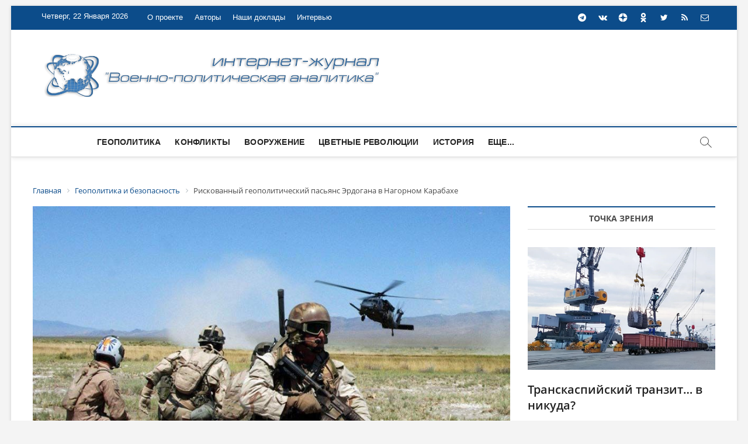

--- FILE ---
content_type: text/html; charset=UTF-8
request_url: https://vpoanalytics.com/geopolitika-i-bezopasnost/riskovannyj-geopoliticheskij-pasyans-erdogana-v-nagornom-karabahe/
body_size: 22700
content:
<!DOCTYPE html>
<html>
<head>
<link rel="apple-touch-icon" sizes="180x180" href="/apple-touch-icon.png">
<link rel="icon" type="image/png" sizes="32x32" href="/favicon-32x32.png">
<link rel="icon" type="image/png" sizes="16x16" href="/favicon-16x16.png">
<link rel="manifest" href="/site.webmanifest">
<meta name="msapplication-TileColor" content="#da532c">
<meta name="theme-color" content="#ffffff">
<!-- Yandex.Metrika counter -->
<!-- Yandex.Metrika counter -->
<script type="text/javascript" >
   (function(m,e,t,r,i,k,a){m[i]=m[i]||function(){(m[i].a=m[i].a||[]).push(arguments)};
   m[i].l=1*new Date();
   for (var j = 0; j < document.scripts.length; j++) {if (document.scripts[j].src === r) { return; }}
   k=e.createElement(t),a=e.getElementsByTagName(t)[0],k.async=1,k.src=r,a.parentNode.insertBefore(k,a)})
   (window, document, "script", "https://mc.yandex.ru/metrika/tag.js", "ym");

   ym(95808023, "init", {
        clickmap:true,
        trackLinks:true,
        accurateTrackBounce:true,
        webvisor:true
   });
</script>
<noscript><div><img src="https://mc.yandex.ru/watch/95808023" style="position:absolute; left:-9999px;" alt="" /></div></noscript>
<!-- /Yandex.Metrika counter -->
<meta http-equiv="X-UA-Compatible" content="IE=edge" />
<meta http-equiv="Content-Type" content="text/html; charset=UTF-8" />
<meta name="robots" content="index, follow" />
<meta name="keywords" content="военная аналитика,военное обозрение,безопасность,конфликты,политика,геополитика,оружие,информационная война,информационное противоборство,цветные революции,история,новости,комментарии,россия,сша,нато,сирия,ближний восток,одкб,ес,еаэс,южный кавказ" />
<meta name="description" content="Актуальная аналитика по вопросам международных отношений, геополитики и безопасности" />
<link href="/bitrix/css/main/bootstrap.css?1701269282141508" type="text/css"  rel="stylesheet" />
<link href="/bitrix/js/ui/design-tokens/dist/ui.design-tokens.css?176556111726358" type="text/css"  rel="stylesheet" />
<link href="/bitrix/js/ui/fonts/opensans/ui.font.opensans.css?17012692772555" type="text/css"  rel="stylesheet" />
<link href="/bitrix/js/main/popup/dist/main.popup.bundle.css?176556127831694" type="text/css"  rel="stylesheet" />
<link href="/bitrix/templates/euroliga/components/bitrix/catalog/template1/style.css?17012692811122" type="text/css"  rel="stylesheet" />
<link href="/bitrix/templates/euroliga/components/bitrix/catalog.element/.default/style.css?170126928124814" type="text/css"  rel="stylesheet" />
<link href="/bitrix/templates/euroliga/components/bitrix/search.suggest.input/template1/style.css?1701269281501" type="text/css"  data-template-style="true"  rel="stylesheet" />
<link href="/bitrix/components/bitrix/breadcrumb/templates/.default/style.css?1701269282585" type="text/css"  data-template-style="true"  rel="stylesheet" />
<link href="/bitrix/templates/euroliga/components/bitrix/news.list/box-primery/style.css?1701269281150" type="text/css"  data-template-style="true"  rel="stylesheet" />
<link href="/bitrix/templates/euroliga/components/bitrix/news.list/tags/style.css?1701535768150" type="text/css"  data-template-style="true"  rel="stylesheet" />
<link href="/bitrix/templates/euroliga/components/bitrix/news.list/footer-news-block/style.css?1701269281371" type="text/css"  data-template-style="true"  rel="stylesheet" />
<link href="/bitrix/templates/euroliga/components/bitrix/menu/template1/style.css?1701536971499" type="text/css"  data-template-style="true"  rel="stylesheet" />
<link href="/bitrix/templates/euroliga/styles.css?17012692811093" type="text/css"  data-template-style="true"  rel="stylesheet" />
<link href="/bitrix/templates/euroliga/template_styles.css?1701757268107412" type="text/css"  data-template-style="true"  rel="stylesheet" />
<link href="/bitrix/templates/euroliga/css/responsive.css?170126928119066" type="text/css"  data-template-style="true"  rel="stylesheet" />
<link href="/bitrix/templates/euroliga/css/font-awesome.min.css?170126928131000" type="text/css"  data-template-style="true"  rel="stylesheet" />
<script>if(!window.BX)window.BX={};if(!window.BX.message)window.BX.message=function(mess){if(typeof mess==='object'){for(let i in mess) {BX.message[i]=mess[i];} return true;}};</script>
<script>(window.BX||top.BX).message({"JS_CORE_LOADING":"Загрузка...","JS_CORE_NO_DATA":"- Нет данных -","JS_CORE_WINDOW_CLOSE":"Закрыть","JS_CORE_WINDOW_EXPAND":"Развернуть","JS_CORE_WINDOW_NARROW":"Свернуть в окно","JS_CORE_WINDOW_SAVE":"Сохранить","JS_CORE_WINDOW_CANCEL":"Отменить","JS_CORE_WINDOW_CONTINUE":"Продолжить","JS_CORE_H":"ч","JS_CORE_M":"м","JS_CORE_S":"с","JSADM_AI_HIDE_EXTRA":"Скрыть лишние","JSADM_AI_ALL_NOTIF":"Показать все","JSADM_AUTH_REQ":"Требуется авторизация!","JS_CORE_WINDOW_AUTH":"Войти","JS_CORE_IMAGE_FULL":"Полный размер"});</script>

<script src="/bitrix/js/main/core/core.js?1765561376511455"></script>

<script>BX.Runtime.registerExtension({"name":"main.core","namespace":"BX","loaded":true});</script>
<script>BX.setJSList(["\/bitrix\/js\/main\/core\/core_ajax.js","\/bitrix\/js\/main\/core\/core_promise.js","\/bitrix\/js\/main\/polyfill\/promise\/js\/promise.js","\/bitrix\/js\/main\/loadext\/loadext.js","\/bitrix\/js\/main\/loadext\/extension.js","\/bitrix\/js\/main\/polyfill\/promise\/js\/promise.js","\/bitrix\/js\/main\/polyfill\/find\/js\/find.js","\/bitrix\/js\/main\/polyfill\/includes\/js\/includes.js","\/bitrix\/js\/main\/polyfill\/matches\/js\/matches.js","\/bitrix\/js\/ui\/polyfill\/closest\/js\/closest.js","\/bitrix\/js\/main\/polyfill\/fill\/main.polyfill.fill.js","\/bitrix\/js\/main\/polyfill\/find\/js\/find.js","\/bitrix\/js\/main\/polyfill\/matches\/js\/matches.js","\/bitrix\/js\/main\/polyfill\/core\/dist\/polyfill.bundle.js","\/bitrix\/js\/main\/core\/core.js","\/bitrix\/js\/main\/polyfill\/intersectionobserver\/js\/intersectionobserver.js","\/bitrix\/js\/main\/lazyload\/dist\/lazyload.bundle.js","\/bitrix\/js\/main\/polyfill\/core\/dist\/polyfill.bundle.js","\/bitrix\/js\/main\/parambag\/dist\/parambag.bundle.js"]);
</script>
<script>BX.Runtime.registerExtension({"name":"ui.design-tokens","namespace":"window","loaded":true});</script>
<script>BX.Runtime.registerExtension({"name":"ui.fonts.opensans","namespace":"window","loaded":true});</script>
<script>BX.Runtime.registerExtension({"name":"main.popup","namespace":"BX.Main","loaded":true});</script>
<script>BX.Runtime.registerExtension({"name":"popup","namespace":"window","loaded":true});</script>
<script>(window.BX||top.BX).message({"LANGUAGE_ID":"ru","FORMAT_DATE":"DD.MM.YYYY","FORMAT_DATETIME":"DD.MM.YYYY HH:MI:SS","COOKIE_PREFIX":"BITRIX_SM","SERVER_TZ_OFFSET":"10800","UTF_MODE":"Y","SITE_ID":"s1","SITE_DIR":"\/","USER_ID":"","SERVER_TIME":1769081170,"USER_TZ_OFFSET":0,"USER_TZ_AUTO":"Y","bitrix_sessid":"d62a1fd9977cf38af449a4efdbf74dfa"});</script>


<script src="/bitrix/js/main/popup/dist/main.popup.bundle.js?1765561399119952"></script>
<script>BX.setJSList(["\/bitrix\/templates\/euroliga\/components\/bitrix\/catalog.element\/.default\/script.js","\/bitrix\/templates\/euroliga\/components\/bitrix\/search.suggest.input\/template1\/script.js","\/bitrix\/templates\/euroliga\/js\/jquery.min.js","\/bitrix\/templates\/euroliga\/js\/jquery-migrate.min.js","\/bitrix\/templates\/euroliga\/js\/magbook-main.js","\/bitrix\/templates\/euroliga\/js\/jquery.sticky.min.js","\/bitrix\/templates\/euroliga\/js\/navigation.js","\/bitrix\/templates\/euroliga\/js\/jquery.flexslider-min.js","\/bitrix\/templates\/euroliga\/flexmenu\/flexmenu.js","\/bitrix\/templates\/euroliga\/flexmenu\/modernizr.custom.js","\/bitrix\/templates\/euroliga\/js\/flexslider-setting.js","\/bitrix\/templates\/euroliga\/js\/skip-link-focus-fix.js"]);</script>


<script  src="/bitrix/cache/js/s1/euroliga/template_09751b28721ec919a2c6eb8da84bce55/template_09751b28721ec919a2c6eb8da84bce55_v1.js?1765561437160589"></script>
<script  src="/bitrix/cache/js/s1/euroliga/page_aece0c9fab862f904b05abca264dcf39/page_aece0c9fab862f904b05abca264dcf39_v1.js?176556143787679"></script>

<title>Рискованный геополитический пасьянс Эрдогана в Нагорном Карабахе</title>
<link rel="alternate" type="application/rss+xml" title="Новости" href="/rss/" />
<meta name="viewport" content="width=device-width" />
</head>
<body class="home page-template page-template-page-templates page-template-magbook-template page-template-page-templatesmagbook-template-php page page-id-22 wp-custom-logo wp-embed-responsive theme-magbook woocommerce-js boxed-layout magbook-corporate n-sld sld-plus">
	<div id="page" class="site">
    <header id="masthead" class="site-header" role="banner">
	 <div class="header-wrap">
<!-- Top Header============================================= -->
		<div class="top-header">
                    <div class="top-bar">
			<div class="wrap">
			    <div class="top-bar-date">
 Четверг, 22 Января 2026			    </div>
 			    <aside id="custom_html-2" class="widget_text widget widget_contact">
                                <div class="textwidget custom-html-widget">
                                    <ul>
		                                <li>
                                         </li>
                                    </ul>
                                </div>
                            </aside>							
                            <nav class="top-bar-menu" role="navigation" aria-label="Topbar Menu">
			        <button class="top-menu-toggle" type="button">			
				    <i class="fa fa-bars"></i>    
				</button>
 
<ul class="top-menu">

			<li><a href="/o-proekte/">О проекте</a></li>
		
			<li><a href="/avtory/">Авторы</a></li>
		
			<li><a href="/reports/">Наши доклады</a></li>
		
			<li><a href="/interview/">Интервью</a></li>
		

</ul>
   			    </nav> <!-- end .top-bar-menu -->
			    <div class="header-social-block">	
                                <div class="social-links clearfix">
 <style>
.social-links li a svg {
    fill: #ffffff;
}
.social-links li a:hover svg {
    fill: #007BB6;
}
</style>
<ul>
   <li><a href="https://t.me/vpoanalytics" target="_blank"><i class="fa fa-telegram" aria-hidden="true"></i></a></li>
   <li><a href="https://vk.com/vpoanalytics" target="_blank"><i class="fa fa-vk" aria-hidden="true"></i></a></li>
	<li><a href="https://dzen.ru/vpoanalytics" target="_blank" style="padding-top:3px;"><svg xmlns="http://www.w3.org/2000/svg" x="0px" y="0px" width="16" height="16" viewBox="0 0 50 50">
<path d="M46.894 23.986c.004 0 .007 0 .011 0 .279 0 .545-.117.734-.322.192-.208.287-.487.262-.769C46.897 11.852 38.154 3.106 27.11 2.1c-.28-.022-.562.069-.77.262-.208.192-.324.463-.321.746C26.193 17.784 28.129 23.781 46.894 23.986zM46.894 26.014c-18.765.205-20.7 6.202-20.874 20.878-.003.283.113.554.321.746.186.171.429.266.679.266.03 0 .061-.001.091-.004 11.044-1.006 19.787-9.751 20.79-20.795.025-.282-.069-.561-.262-.769C47.446 26.128 47.177 26.025 46.894 26.014zM22.823 2.105C11.814 3.14 3.099 11.884 2.1 22.897c-.025.282.069.561.262.769.189.205.456.321.734.321.004 0 .008 0 .012 0 18.703-.215 20.634-6.209 20.81-20.875.003-.283-.114-.555-.322-.747C23.386 2.173 23.105 2.079 22.823 2.105zM3.107 26.013c-.311-.035-.555.113-.746.321-.192.208-.287.487-.262.769.999 11.013 9.715 19.757 20.724 20.792.031.003.063.004.094.004.25 0 .492-.094.678-.265.208-.192.325-.464.322-.747C23.741 32.222 21.811 26.228 3.107 26.013z"></path>
</svg></a></li>
   <li><a href="https://ok.ru/group/62421404876920?st._aid=ExternalGroupWidget_OpenGroup" target="_blank" style="padding-top:3px;"><svg width="16px" height="16px" viewBox="-5 0 24 24" xmlns="http://www.w3.org/2000/svg"><path d="m9.456 17.441c1.363-.316 2.566-.83 3.647-1.518l-.047.028c.498-.329.822-.887.822-1.52 0-1.003-.813-1.816-1.816-1.816-.348 0-.673.098-.949.267l.008-.005c-1.184.751-2.625 1.196-4.17 1.196s-2.987-.446-4.202-1.215l.032.019c-.274-.175-.608-.279-.967-.279-.642 0-1.206.334-1.529.837l-.004.007s0 0 0 .005c-.175.274-.279.608-.279.967 0 .643.335 1.207.839 1.529l.007.004c1.034.661 2.237 1.174 3.522 1.473l.078.015-3.469 3.465c-.332.327-.538.781-.538 1.284 0 .489.195.932.51 1.256l.03.03c.326.327.777.529 1.275.529s.949-.202 1.275-.529l3.421-3.404 3.4 3.406c.328.328.782.532 1.283.532 1.002 0 1.814-.812 1.814-1.814 0-.501-.203-.954-.531-1.283l-3.461-3.466zm-2.505-5.052c3.418-.003 6.188-2.775 6.188-6.194 0-3.421-2.773-6.194-6.194-6.194s-6.194 2.773-6.194 6.194v.006c.007 3.419 2.78 6.188 6.2 6.188zm0-8.758c1.417 0 2.565 1.148 2.565 2.565s-1.148 2.565-2.565 2.565c-1.415 0-2.563-1.146-2.565-2.561 0-.001 0-.001 0-.002 0-1.417 1.148-2.566 2.565-2.567z"/></svg></i></a></li>
   <li><a href="https://twitter.com/Vpoanalytics" target="_blank"><i class="fa fa-twitter" aria-hidden="true"></i></a></li>
   <li><a href="/rss/" target="_blank"><i class="fa fa-rss" aria-hidden="true"></i></a></li>
<li><a href="mailto:info@vpoanalytics.com"><i class="fa fa-envelope-o"></i></a></li>
</ul>	
                                </div><!-- end .social-links -->
                            </div><!-- end .header-social-block -->
                        </div> <!-- end .wrap -->
                    </div> <!-- end .top-bar -->
				
<!-- Main Header============================================= -->
		    <div class="logo-bar"> 
                        <div class="wrap"> 
                            <div id="site-branding">

<p style="text-align: center;">
 <a href="https://vpoanalytics.com/" title="Главная - &quot;Военно-политическая аналитика&quot;"><img width="600" alt="4_Blue_logo_on_transparent_1024_1.png" src="/upload/medialibrary/33a/ytigfmddsqchxnvur96jdbe923zoegg3.png" height="85" title="Главная - Военно-политическая аналитика" align="middle"></a><br>
</p>

                            </div>				
                            <div class="advertisement-box">
                                <div class="advertisement-wrap" id="media_image-5">
                                 </div>				
                            </div> <!-- end .advertisement-box -->
                        </div><!-- end .wrap -->
                    </div><!-- end .logo-bar -->

		    <div id="sticky-header-sticky-wrapper" class="sticky-wrapper" style="height: 53px;">
                        <div id="sticky-header" class="clearfix">
			    <div class="wrap">
			        <div class="main-header clearfix">
                                    <!-- Main Nav ============================================= -->
				    <div id="site-branding">
 <p style="text-align: center;">
 <a href="https://vpoanalytics.com/" title="Главная - &quot;Военно-политическая аналитика&quot;"><img width="600" alt="4_Blue_logo_on_transparent_1024_1.png" src="/upload/medialibrary/33a/ytigfmddsqchxnvur96jdbe923zoegg3.png" height="85" title="Главная - Военно-политическая аналитика" align="middle"></a><br>
</p>                    </div> <!-- end #site-branding -->

						<nav id="site-navigation" style="width:80%;" class="main-navigation clearfix nav" role="navigation" aria-label="Main Menu">
                                        <button class="menu-toggle" type="button" aria-controls="primary-menu" aria-expanded="false">
                                            <span class="line-bar"></span>
                                        </button><!-- end .menu-toggle -->
						

  <ul class='navmenu'>

<li><a href="/geopolitika-i-bezopasnost/">Геополитика</a></li>
	

<li><a href="/konflikty/">Конфликты</a></li>
	

<li><a href="/vooruzhenie-i-tekhnika/">Вооружение</a></li>
	

<li><a href="/tsvetnye-revolyutsii/">Цветные революции</a></li>
	

<li><a href="/istoriya/">История</a></li>
	

<li><a href="/informatsionnoe-protivoborstvo/">Информационное противоборство</a></li>
	

<li><a href="/point-of-view/">Точка зрения</a></li>
	

<li><a href="/sobytiya-i-kommentarii/">События и комментарии</a></li>
	

<li><a href="/reports/">Наши доклады</a></li>
	

<li><a href="/interview/">Интервью</a></li>
	
  </ul>


<div style="clear:both;"></div>

<script type="text/javascript">
jQuery(document).ready(function($){
    $('ul.navmenu').flexMenu({
        showOnHover: false,
        linkText: "Еще...",
        linkTitle: "Показать еще",
        linkTextAll: "Меню",
        linkTitleAll: "Развернуть меню",
        popupClass: 'more_dropdown'
    });
});
</script>                                   </nav> <!-- end #site-navigation -->
                                    <button id="search-toggle" type="button" class="header-search"></button>
				    				<div id="search-box" class="clearfix">
<form class="search-form" action="/search/index.php">
		<label class="screen-reader-text">Искать …</label>
				<script>
	BX.ready(function(){
		var input = BX("qplSKIW");
		if (input)
			new JsSuggest(input, 'pe:10,md5:,site:s1');
	});
</script>
<IFRAME style="width:0px; height:0px; border: 0px;" src="javascript:''" name="qplSKIW_div_frame" 
	id="qplSKIW_div_frame"></IFRAME>
<input 	size="15"	name="q"
	id="qplSKIW"
	value=""
	class="search-field"
	type="text"
	autocomplete="off"
	placeholder="Искать …"
/>				
		<button type="submit" name="s" class="search-submit"><i class="fa fa-search"></i></button>
</form>
                                    </div>  <!-- end #search-box -->

				</div><!-- end .main-header -->
			    </div> <!-- end .wrap -->
			</div>
                    </div><!-- end #sticky-header -->
		</div><!-- end .top-header -->

	</header> <!-- end #masthead -->
	<div id="site-content-contain" class="site-content-contain">
		<div id="content" class="site-content">
			<div class="wrap">
<link href="/bitrix/css/main/font-awesome.css?170126928228777" type="text/css" rel="stylesheet" />
<div class="bx-breadcrumb" itemscope itemtype="http://schema.org/BreadcrumbList">
			<div class="bx-breadcrumb-item" id="bx_breadcrumb_0" itemprop="itemListElement" itemscope itemtype="http://schema.org/ListItem">
				
				<a href="/" title="Главная" itemprop="item">
					<span itemprop="name">Главная</span>
				</a>
				<meta itemprop="position" content="1" />
			</div>
			<div class="bx-breadcrumb-item" id="bx_breadcrumb_1" itemprop="itemListElement" itemscope itemtype="http://schema.org/ListItem">
				<i class="fa fa-angle-right"></i>
				<a href="/geopolitika-i-bezopasnost/" title="Геополитика и безопасность" itemprop="item">
					<span itemprop="name">Геополитика и безопасность</span>
				</a>
				<meta itemprop="position" content="2" />
			</div>
			<div class="bx-breadcrumb-item">
				<i class="fa fa-angle-right"></i>
				<span>Рискованный геополитический пасьянс Эрдогана в Нагорном Карабахе</span>
			</div><div style="clear:both"></div></div>				<div id="primary" class="content-area">
					<main id="main" class="site-main" role="main"><div class='row'>
	<div class='col-xs-12'>
		<article id="" class="post type-post status-publish format-standard has-post-thumbnail hentry category-slider">
	<div class="post-image-content">
		<figure class="post-featured-image">
			<img width="1200" height="910" src="/upload/iblock/201/2mvjkhddes1wfh1oj45w3q5l5oruuo94.jpg" class="attachment-post-thumbnail size-post-thumbnail wp-post-image" alt="" loading="lazy" srcset="/upload/iblock/201/2mvjkhddes1wfh1oj45w3q5l5oruuo94.jpg" sizes="(max-width: 1200px) 100vw, 1200px" />						
		</figure>
	</div><!-- end.post-image-content -->
	<header class="entry-header">
		<div class="entry-meta">
				<span class="cats-links">
										<a class="cl-4" href="/geopolitika-i-bezopasnost/">Геополитика </a>
					
		</div>

		<h1 class="entry-title">Рискованный геополитический пасьянс Эрдогана в Нагорном Карабахе</h1> <!-- end.entry-title -->						
		<div class="entry-meta">
			<span class="posted-on">
					<i class="fa fa-calendar-o"></i> 06.10.2020			</span>
		</div> <!-- end .entry-meta -->					
	</header> <!-- end .entry-header -->
	<div class="entry-content">
			<!-- wp:image {"id":9836,"sizeSlug":"large"} -->
<img src="/img/2020/10/od-061020.jpg" alt="" class="wp-image-9836"/>
<!-- /wp:image -->

<!-- wp:paragraph {"dropCap":true} -->
<p class="has-drop-cap">Резкое обострение армяно-азербайджанского конфликта вокруг Нагорного Карабаха и откровенные попытки Турции спровоцировать Баку на «окончательное решение» карабахского вопроса вызывают вопрос, почему события произошли именно сейчас и какой геополитический капитал пытается извлечь из них Анкара?</p>


<!-- wp:paragraph {"align":"center"} -->
<p class="has-text-align-center"><strong>Куй железо, не отходя от кассы</strong></p>



<p>О проблеме Нагорного Карабаха на фоне пылающих на границах СНГ и на пространстве Евразии конфликтов широкая общественность успела немного позабыть. Несмотря на периодические <a href="https://www.ritmeurasia.org/news--2016-04-07--nagornyj-karabah-zamorozhennyj-konflikt-nachinaet-podtekat-22826" target="_blank" rel="noreferrer noopener">обострения</a> и отдельные вспышки насилия, ситуация с 1994 года оставалась в целом стабильной, а сам конфликт приобрел черты замороженного. Возможно, призывы России и других посредников к миру в решении конфликта в очередной раз возымели бы эффект, если бы не откровенное провоцирование силового варианта со стороны Турции.</p>



<p>Как заявил её президент Р. Эрдоган, «США, Россия и Франция не могут решить этот вопрос около 30 лет. Группа, называемая «минской тройкой», не решила эту проблему. Более того, она сделала все возможное, чтобы не решить эту проблему. Теперь они лишь умничают и временами угрожают. Пришло время расплаты. Азербайджан сам должен отрезать свою пуповину».</p>



<p>В свою очередь, глава МИД Турции Мевлют Чавушоглу подчеркнул, что речь может идти и о военной поддержке: «Мы всегда были рядом с Азербайджаном – и на поле боя, и за столом переговоров. Мы продолжим эту солидарность». Не отреагировал турецкий президент и на требования совместного <a href="https://www.ritmeurasia.org/news--2020-10-01--zajavlenie-prezidentov-rossii-ssha-i-francii-po-nagornomu-karabahu-51170" target="_blank" rel="noreferrer noopener">заявления</a> президентов России, США и Франции прекратить боевые действия и возобновить переговоры без предварительных условий. Подобная позиция Турции создает у Азербайджана иллюзию силы и безнаказанности, провоцируя на наращивание силового противостояния.</p>



<p>Необходимо отметить, что к обострению события вели давно. Как&nbsp;<a href="http://www.liferu.org/news/2020-09-29/russkim-pridyotsya-ne-lyubovatsya-voevat" target="_blank" rel="noreferrer noopener">считает</a>&nbsp;ведущий научный сотрудник Центра евро-атлантической безопасности Института международных исследований МГИМО С. Маркедонов, «нынешняя эскалация - это прямое следствие замораживания полноценного переговорного процесса». За две недели до начала вооруженного конфликта в Нахичеванской автономии прошли уже вторые за последнее время совместные военные учения Турции и Азербайджана. В Баку у турецкого посольства состоялись митинги с требованием создать в Азербайджане турецкую военную базу.</p>



<p>Впрочем, турецкой поддержки достаточно и без нее. Турция занимает второе место после Израиля по поставкам Баку вооружений, по данным армянской стороны, действиями азербайджанских войск руководят турецкие инструкторы, а на карабахском направлении замечены ударно-разведывательные БПЛА Bayraktar TB2 и самолеты Boeing 737 AEW&amp;C Peace Eagle. По некоторым сведениям, сражаться на стороне азербайджанских военных прибыли и протурецкие боевики из Сирии и Ливии. В связи с этим МИД РФ&nbsp;<a href="https://ria.ru/20200930/karabakh-1578022619.html" target="_blank" rel="noreferrer noopener">призвал</a>&nbsp;«принять действенные меры по недопущению использования иностранных террористов и наемников в конфликте и их незамедлительному выводу из региона».</p>



<p>С момента последнего обострения конфликта в июле вокруг НКО Армения и Азербайджан начали концентрацию войск. Очень&nbsp;<a href="https://topwar.ru/175657-moskva-torpedirovala-neglasnyj-ultimatum-ankary-podnogotnaja-pervye-zvonochki-i-neozhidannye-kontrmery-kremlja-v-otvet-na-jeskalaciju-karabahskogo-konflikta.html" target="_blank" rel="noreferrer noopener">красноречивым&nbsp;</a>в свете последних событий выглядит недопуск две недели назад самолета дальнего радиолокационного обнаружения и управления А-50У и военно-транспортного самолета Ил-76МД ВКС России в восточный сектор воздушного пространства Азербайджана над Каспийским морем во время возвращения последних с авиабазы Хмеймим в пункты постоянной дислокации на территории Российской Федерации. Эти самолеты оснащены радиолокационным комплексом «Шмель-М», который бы зафиксировал военную группировку Азербайджана у границ Карабаха.</p>



<p>То есть силовая операция готовилась давно, и вряд ли случайно о первых выстрелах сообщили именно турецкие СМИ. Момент, надо признать, был выбран крайне удачно на фоне попытки государственного переворота в Белоруссии, спекуляций вокруг отравления А. Навального и связанных с этим дискуссий по поводу судьбы «Северного потока - 2» и охлаждения отношений Москвы с администрацией Н. Пашиняна.</p>



<p>Чего у нашего «заклятого партнера» Эрдогана не отнять, так это быстроты реакции и умения воспользоваться моментом для решения своих задач, и не только тактических.</p>


<!-- wp:paragraph {"align":"center"} -->
<p class="has-text-align-center"><strong>Тяжела ты, шапка султана</strong></p>



<p>Карабахская авантюра Эрдогана, которая рискует столкнуть Турцию с ОДКБ, является прямым следствием его пантюркистских притязаний. Собственно говоря, «поджог» Южного Кавказа - это отчаянная попытка решить целый ряд возникших перед Турцией противоречий в отношениях с Россией в Сирии и Ливии путем оказания давления на Москву в крайне чувствительном для нее регионе.&nbsp;</p>



<p>Эскалации конфликта вокруг Степанакерта предшествовал целый ряд неудачных переговоров Анкары. 16 сентября состоялась встреча заместителя министра иностранных дел РФ С. Вершинина с его турецким коллегой С. Оналом, в ходе которой от Анкары потребовали выполнения мартовских договоренностей по Идлибу и сокращения турецкого присутствия в этой провинции. Турция же заинтересована в передаче под свой контроль Манбиджа и Тель-Рифаата, которые должны быть очищены от курдов.</p>



<p>Как&nbsp;<a href="https://ng-ru.turbopages.org/ng.ru/s/world/2020-09-21/6_7969_idlib.html" target="_blank" rel="noreferrer noopener">отметила</a>&nbsp;официальный представитель МИД РФ М. Захарова, «выполнение Анкарой своих обязательств по российско-турецкому меморандуму, который был подписан 5 марта текущего года, затягивается». В свою очередь, спецпредставитель президента РФ по Ближнему Востоку и Африке, замглавы МИД РФ М. Богданов утверждает, что в Идлибе остается слишком много радикалов, которые «представляют большую угрозу и для сирийцев, и для нашего присутствия по просьбе легитимного правительства САР». Напомним, что правительство Дамаска по-прежнему остается в глазах Анкары подлежащим уничтожению, а в Идлибе сосредоточены протурецкие оппозиционные Б. Асаду силы, что является коренным противоречием позиций России и Турции.</p>



<p>Далеко не блестяще обстоят дела и в Ливии. В конце ноября 2019 г. Анкара заключила с ПНС под руководством Ф. Сараджа соглашение о военном сотрудничестве, получив в качестве благодарности часть континентального шельфа, богатого углеводородами. Напомним, что Ф. Сарадж является этническим турком, что помогло Р. Эрдогану разыгрывать пантюркистскую карту в Северной Африке.</p>



<p>Объявление Ф. Сараджа о своей отставке спутало Турции все карты. Как&nbsp;<a href="https://eadaily.com/ru/news/2020/09/17/rossiya-i-turciya-poshli-na-sblizhenie-v-livii-nasha-cel-prekrashchenie-ognya" target="_blank" rel="noreferrer noopener">сообщил</a>&nbsp;глава МИД Турции М. Чавушоглу, Турция и Россия приблизились к соглашению о прекращении огня и запуске процесса политического урегулирования в Ливии. На самом же деле Анкара пытается принудить Москву отказаться от поддержки главы ЛНА Х. Хафтара, что позволит вытеснить оппонента Триполи из портового города Сирт и богатой нефтяными полями провинции Эль-Вахат.</p>



<p>При этом марионеточный режим в Триполи не гнушается&nbsp;<a href="https://topcor.ru/16613-turcija-nachala-operaciju-po-vydavlivaniju-rossii-iz-livii.html" target="_blank" rel="noreferrer noopener">шантажом</a>, обвиняя российских служащих ЧВК «Вагнер» в совершении военных преступлений под руководством Х. Хафтара.&nbsp;&nbsp; Разгром же армии Х. Хафтара будет означать для России потерю возможности использовать авиабазу ВВС ЛНА близ Бенгази в качестве аэродрома подскока для противолодочных самолетов Ил-38Н ВМФ России. Они предназначены для осуществления перманентного мониторинга подводного пространства центральной части Средиземного моря на предмет появления малошумных МАПЛ классов «Вирджиния» и «Эстьют», выдвигающихся на рубежи пуска стратегических крылатых ракет UGM-109E Tomahawk Block IV для удара по стратегически важным объектам ВКС России в провинциях Латакия и Тартус.</p>



<p>Безусловно, стратегические интересы Турции присутствуют и в самом Нагорном Карабахе, где Анкара стремится не только помочь своему союзнику вернуть территории, но и продемонстрировать могущество и эффективность «великого Турана», возрождением которого крайне озабочен Эрдоган. Пантюркистские и исламистские же амбиции Анкары, которые распространяются на территории Кавказа, Центральной Азии и тюркско-мусульманских регионов России, представляют значительную угрозу национальной безопасности и территориальной целостности РФ.</p>



<p><img alt="" src="https://www.ritmeurasia.org/images/myfls/riskovannyj-geopoliticheskij/11.jpg">Открыто бросив вызов «минской тройке» в составе РФ, США и Франции, Турция добивается своего включения в переговорную группу для поддержки интересов Азербайджана. Теоретически такую возможность можно было бы рассмотреть, если бы не позиция самой Анкары. Она не просто открыто выступает на стороне Баку в карабахском конфликте, но в принципе не признает права Армении на существование. По мнению официальной Анкары, член ОДКБ Армения является «государством-террористом». Более того, за последние 20 лет в Нахичевани, Азербайджане, Турции системно уничтожались не только памятники архитектуры или истории, а разрушались кладбища и сносились дома лишь за то, что там жили какие-то значимые армяне - врачи, учителя, священники. Последовательная позиция, многократно озвученная руководителями Турции и Азербайджана: на Южном Кавказе Армении вообще быть не должно.</p>



<p>Таким образом, «разморозив» конфликт в Нагорном Карабахе, Эрдоган решил поставить судьбы миллионов людей на кон в своей сложной геополитической игре за расширение оперативно-стратегического контроля над Центральным Средиземноморьем и Ближним Востоком, увеличение доступа к ресурсам и расширение турецкого влияния в зоне интересов России.</p>


<!-- wp:paragraph {"align":"center"} -->
<p class="has-text-align-center"><strong>Падающего подтолкни</strong></p>



<p>Неоосманские амбиции крайне дорого обходятся турецкой экономике. В стране практически&nbsp;<a href="https://rusdozor.ru/2020/09/29/tureckij-gambit-chem-mozhet-otvetit-rossiya-na-voennuyu-avantyuru-erdogana-v-karabaxe/" target="_blank" rel="noreferrer noopener">остановился</a>&nbsp;экономический рост. Если в 2010-2017 гг. ВВП страны увеличивался на 5-8% в год, то в 2018 г. - только на 2,8%, а в 2019-м - менее 1%. Инфляция увеличилась с 7-9% до 20%. С июля 2016 г. лира упала к доллару в 2,5 раза. Пандемия коронавируса и пришедшее за ней сокращение валютных поступлений лишь ускорили падение. Валютные резервы в 2020 г. &nbsp;сократились с $74 млрд до $45 млрд, причем $44 млрд из них - это резервы коммерческих банков. Внешний долг страны достиг почти $130 млрд.</p>



<p>По сути, Эрдоган упорно действует себе во вред, наигрывая козыри США и НАТО, которым крайне выгодно очередное обострение российско-турецких отношений. А российско-турецкая война на Кавказе - вообще мечта и лучший подарок, на получение которого нацелилась вся западная пропагандистская машина. Как <a href="https://inosmi.ru/politic/20201001/248225711.html" target="_blank" rel="noreferrer noopener">пытается</a> накаркать, в частности, бывший Верховный главнокомандующий Объединенными вооруженными силами НАТО в Европе Дж. Ставридис, <em>«война на Кавказе перекинется на территорию России и Турции»</em>.</p>



<p>С другой стороны, страны Запада пытаются подогреть недоверие Армении к России. Французское издание&nbsp;<em>L'Obs</em>&nbsp;в статье под говорящим названием «Армения оказывается в ловушке российской "дружбы"»&nbsp;<a href="https://inosmi.ru/politic/20200929/248215552.html" target="_blank" rel="noreferrer noopener">пишет</a>, что «ключевой игрок в этом конфликте не Анкара, а Москва. Кремль продает оружие как Баку, так и Еревану». Французы цитируют армянский сайт&nbsp;<em>Armenian News</em>, который полтора года назад писал: «Москва может дать Баку отмашку на масштабную операцию против Карабаха, чтобы запугать Армению и усилить ее зависимость от России», из чего&nbsp;<em>L'Obs</em>&nbsp;делает вывод, что издание армянской диаспоры США было право: Кремль, без сомнения, в конечном итоге дал Азербайджану разрешение наступать.</p>



<p>Тезис ненадежности России как союзника продвигает и британский&nbsp;<em>The Spectator</em>, который&nbsp;<a href="https://inosmi.ru/politic/20200930/248218860.html" target="_blank" rel="noreferrer noopener">отмечает</a>, что «Россия, основной международный партнер Армении со времен распада Советского Союза, призвала к прекращению огня, но ничем не дала понять, что выступает на стороне Еревана», а гарантии безопасности сейчас «подвергаются проверке».</p>



<p>По&nbsp;<a href="https://www.facebook.com/sergey.markov.5/posts/3101057156688595" target="_blank" rel="noreferrer noopener">мнению</a>&nbsp;известного российского политолога С. Маркова, «противники России пытаются втянуть Россию в конфликт на одной стороне и таким образом вытолкнуть ее с позиции главного координатора переговорного процесса. По их плану Турция вступает в борьбу на стороне Азербайджана, а Россия на стороне Армении. В результате место нейтрального посредника освобождается и занимается США и ЕС - такой их план. То есть пытаются заменить Россию Евросоюзом и США в этой роли».</p>



<p>Подобные намерения подтверждает&nbsp;<em>The Spectator</em>, который говорит о том, что «единственный способ для дипломатии повлиять на ситуацию - это надавить на Турцию. Только у Анкары есть политическая и военная сила, необходимая для мгновенного прекращения огня, но и при усугублении конфликта Турция ничего не потеряет. У Запада есть шанс восстановить свой авторитет и заявить о себе. Однако для того, чтобы соперники восприняли его серьезно, нужно нечто большее, чем выражения «глубокой обеспокоенности». Ведь соперники отлично понимают, что Западу не хватает решительности, а не силы».</p>



<p><img alt="" src="https://www.ritmeurasia.org/images/myfls/riskovannyj-geopoliticheskij/22.jpg"></p>


<!-- wp:paragraph {"align":"center"} -->
<p class="has-text-align-center"><em>Президент Турции повел опасную, граничащую с авантюрой геополитическую игру</em></p>



<p>Таким образом, вся западная риторика о необходимости прекращения огня является не более чем лозунгами. Продолжение карабахской войны при поддержке Анкары вполне устраивает США и НАТО, поскольку неизбежно ведет если не к войне между Турцией и Россией, то к очередному кризису в отношениях. Заигравшийся же в геополитические пасьянсы новоявленный османский султан этого то ли не видит, то ли не принимает в расчет, рассчитывая шантажом добиться от России уступок в Сирии и Ливии, а также скидок на газ.</p>



<p>Подобный политический авантюризм может дорого обойтись Турции, которая находится в конфликте практически со всеми своими партнерами, за исключением (пока что) России. РФ же, в свою очередь, делает все возможное, чтобы предотвратить конфликт и сохранить роль арбитра в регионе.</p>



<p><em>Ольга Деркул</em>, по материалам: <strong><a href="https://www.ritmeurasia.org/news--2020-10-06--riskovannyj-geopoliticheskij-pasjans-erdogana-v-nagornom-karabahe-51234" target="_blank" rel="noreferrer noopener">Ритм Евразии</a></strong></p>	</div><!-- end .entry-content -->
	<div class="tags">
	<div class="news-tags">
			<p>
		Теги: 
		<a href="/search/?tags=Азербайджан">Азербайджан</a>, <a href="/search/?tags=Армени">Армени</a>, <a href="/search/?tags=безопасность">безопасность</a>, <a href="/search/?tags=Нагорный+Карабах">Нагорный Карабах</a>, <a href="/search/?tags=Россия">Россия</a>, <a href="/search/?tags=США">США</a>, <a href="/search/?tags=Турция">Турция</a>	
		</p>
			</div>
		</div>
</article><!-- end .post -->

<nav class="navigation post-navigation" role="navigation" aria-label="Posts">
	<h2 class="screen-reader-text">Post navigation</h2>
	<div class="nav-links">
					
				<div class="nav-previous">
			<a href="/sobytiya-i-kommentarii/igry-infantilov-ob-ukrainskih-ucheniyah-pentagona/" rel="prev">
				<span class="meta-nav" aria-hidden="true">Предыдущая</span> 
				<span class="screen-reader-text">Предыдущая статья:</span> 
				<span class="post-title">Игры инфантилов: об украинских учениях Пентагона</span>
			</a>
		</div>	
		<div class="nav-next">
			<a href="/tsvetnye-revolyutsii/kto-dirizhiruet-popytkoj-perevorota-v-kirgizii/" rel="next">
				<span class="meta-nav" aria-hidden="true">Следующая</span> 
				<span class="screen-reader-text">Следующая статья:</span>
				 <span class="post-title">Кто дирижирует попыткой переворота в Киргизии?</span>
			</a>
		</div>			
		  
	</div>
</nav>	</div>
	</div> 
				</main><!-- end #main -->
			</div> <!-- end #primary -->
		<aside id="secondary" class="widget-area" role="complementary" aria-label="Side Sidebar">

 <section id="magbook_category_box_two_column_widgets-3" class="widget widget-cat-box-2">
<div class="box-two-layout-1">
	<div class="cat-box-two-wrap clearfix">
		<div class="widget widget-cat-box-left">
			<h2 class="widget-title"> <a href="/point-of-view/">Точка зрения</a> </h2>
			  <div class="cat-box-primary">
<article class="post type-post status-publish format-standard has-post-thumbnail hentry category-business category-entertainment category-fashion">
	<div class="cat-box-image">
		<figure class="post-featured-image">
			<a title="Транскаспийский транзит… в никуда?" href="/point-of-view/transkaspiyskiy-tranzit-v-nikuda/">
								<img width="700" height="496" src="/upload/iblock/c99/2nhzwaxgj2mxfqd13ut8vq3z1a989wji.jpg" class="attachment-magbook-featured-image size-magbook-featured-image wp-post-image" alt="" loading="lazy" srcset="/upload/iblock/c99/2nhzwaxgj2mxfqd13ut8vq3z1a989wji.jpg" sizes="(max-width: 700px) 100vw, 700px">
							</a>
		</figure><!-- end .post-featured-image -->
	</div><!-- end .cat-box-image -->
	<div class="cat-box-text">
		<header class="entry-header">
		<div class="entry-meta" style="display:none;">
				<span class="cats-links">
											<a class="cl-1" href="/point-of-view/">Точка зрения </a>
					
		</div>
			<h2 class="entry-title">
				<a title="Транскаспийский транзит… в никуда?" href="/point-of-view/transkaspiyskiy-tranzit-v-nikuda/">Транскаспийский транзит… в никуда?</a>
			</h2>
			<!-- end.entry-title -->
			<div class="entry-meta">
				<span class="posted-on">
					<a href="/point-of-view/transkaspiyskiy-tranzit-v-nikuda/" title="07.01.2026"><i class="fa fa-calendar-o"></i> 07.01.2026</a>
				</span>
			</div> <!-- end .entry-meta -->								
		</header><!-- end .entry-header -->
		<div class="entry-content">
			<p>Мечты о выходе ТМТМ на высокую степень окупаемости так и остаются мечтами. Пока вообще не ясно, что станет с 12 млрд евро, которые были ранее выделены на проекты по обеспечению коммуникаций в Средней Азии, в дополнение к обязательствам на сумму 10 млрд евро.</p>
		</div><!-- end .entry-content -->
	</div><!-- end .cat-box-text -->
</article><!-- end .post -->
</div>
<div class="cat-box-secondary">
<article class="post type-post status-publish format-standard has-post-thumbnail hentry category-business category-entertainment category-fashion">
	<div class="cat-box-image">
		<figure class="post-featured-image">
			<a title="Какие вызовы стоят перед МТК «Север - Юг»?" href="/point-of-view/kakie-vyzovy-stoyat-pered-mtk-sever-yug-/">
								<img width="700" height="496" src="/upload/iblock/de4/lr2xoiewy0ezhneimnphcvvwmk5woqao.jpg" class="attachment-magbook-featured-image size-magbook-featured-image wp-post-image" alt="" loading="lazy" srcset="/upload/iblock/de4/lr2xoiewy0ezhneimnphcvvwmk5woqao.jpg" sizes="(max-width: 700px) 100vw, 700px">
							</a>
		</figure><!-- end .post-featured-image -->
	</div><!-- end .cat-box-image -->
	<div class="cat-box-text">
		<header class="entry-header">
		<div class="entry-meta" style="display:none;">
				<span class="cats-links">
											<a class="cl-9" href="/point-of-view/">Точка зрения </a>
					
		</div>
			<h2 class="entry-title">
				<a title="Какие вызовы стоят перед МТК «Север - Юг»?" href="/point-of-view/kakie-vyzovy-stoyat-pered-mtk-sever-yug-/">Какие вызовы стоят перед МТК «Север - Юг»?</a>
			</h2>
			<!-- end.entry-title -->
			<div class="entry-meta">
				<span class="posted-on">
					<a href="/point-of-view/kakie-vyzovy-stoyat-pered-mtk-sever-yug-/" title="15.12.2025"><i class="fa fa-calendar-o"></i> 15.12.2025</a>
				</span>
			</div> <!-- end .entry-meta -->								
		</header><!-- end .entry-header -->
		<div class="entry-content">
			<p>Помимо экспортно-импортного дисбаланса существует и еще одна проблема – отсутствие единого тарифного регулирования и единого правового пространства в рамках всего маршрута, хотя в идеале участники проекта должны выработать универсальные правила, которые действуют от начальной точки до конечной.</p>
		</div><!-- end .entry-content -->
	</div><!-- end .cat-box-text -->
</article><!-- end .post -->
</div>
<div class="cat-box-secondary">
<article class="post type-post status-publish format-standard has-post-thumbnail hentry category-business category-entertainment category-fashion">
	<div class="cat-box-image">
		<figure class="post-featured-image">
			<a title="Многие идеи Трампа дышат на ладан еще до того, как их обсудили с Москвой" href="/point-of-view/mnogie-idei-trampa-dyshat-na-ladan-eshche-do-togo-kak-ikh-obsudili-s-moskvoy/">
								<img width="700" height="496" src="/upload/iblock/6c7/vvrxn8ou7o9tu38i1au5q2hddptj79du.jpg" class="attachment-magbook-featured-image size-magbook-featured-image wp-post-image" alt="" loading="lazy" srcset="/upload/iblock/6c7/vvrxn8ou7o9tu38i1au5q2hddptj79du.jpg" sizes="(max-width: 700px) 100vw, 700px">
							</a>
		</figure><!-- end .post-featured-image -->
	</div><!-- end .cat-box-image -->
	<div class="cat-box-text">
		<header class="entry-header">
		<div class="entry-meta" style="display:none;">
				<span class="cats-links">
											<a class="cl-2" href="/point-of-view/">Точка зрения </a>
					
		</div>
			<h2 class="entry-title">
				<a title="Многие идеи Трампа дышат на ладан еще до того, как их обсудили с Москвой" href="/point-of-view/mnogie-idei-trampa-dyshat-na-ladan-eshche-do-togo-kak-ikh-obsudili-s-moskvoy/">Многие идеи Трампа дышат на ладан еще до того, как их обсудили с Москвой</a>
			</h2>
			<!-- end.entry-title -->
			<div class="entry-meta">
				<span class="posted-on">
					<a href="/point-of-view/mnogie-idei-trampa-dyshat-na-ladan-eshche-do-togo-kak-ikh-obsudili-s-moskvoy/" title="02.12.2025"><i class="fa fa-calendar-o"></i> 02.12.2025</a>
				</span>
			</div> <!-- end .entry-meta -->								
		</header><!-- end .entry-header -->
		<div class="entry-content">
			<p>В ближайшие дни Россию вновь посетит спецпосланник главы Белого дома Cтив Уиткофф.</p>
		</div><!-- end .entry-content -->
	</div><!-- end .cat-box-text -->
</article><!-- end .post -->
</div>
		</div>
	</div>
</div>
 </section><!-- end .widget-cat-box --> <aside id="media_image-3" class="widget widget_media_image">
<h3 class="widget-title">Telegram</h3>
 <a href="https://t.me/vpoanalytics"> <img width="300" src="/include/sidebar/Banner_Tg-300x158.jpg" height="158" class="image wp-image-10029 attachment-medium size-medium" alt="" style="max-width: 100%; height: auto;" decoding="async" srcset="/include/sidebar/Banner_Tg-300x158.jpg 300w, /include/sidebar/Banner_Tg-290x152.jpg 290w, /include/sidebar/Banner_Tg-768x403.jpg 768w, /include/sidebar/Banner_Tg-571x300.jpg 571w, /include/sidebar/Banner_Tg.jpg 800w" sizes="(max-width: 300px) 100vw, 300px" itemprop="image"> </a> </aside> <aside id="media_image-2" class="widget widget_media_image">
<h3 class="widget-title">Яндекс Дзен</h3>
<a href="https://dzen.ru/vpoanalytics" style="font-family: var(--ui-font-family-primary, var(--ui-font-family-helvetica));"><img width="320" alt="dzen-vpa.jpg" src="/upload/medialibrary/ac3/yc9eaze4n20s8qg2rcsk0h2j2ajzazdq.jpg" height="160" title="dzen-vpa.jpg"></a></aside><aside id="text-3" class="widget widget_text">
<h3 class="widget-title">ВКонтакте</h3>
<div class="textwidget">
	 <script type="text/javascript" src="https://vk.com/js/api/openapi.js?162"></script>
	<p>
		 <!-- VK Widget -->
	</p>
	<div id="vk_groups">
	</div>
	 <script type="text/javascript">
        VK.Widgets.Group("vk_groups", {mode: 3, width: "300", color1: 'ECECEC', color3: '3670B3'}, 52961632);
        </script>
</div>
 </aside> <aside id="text-5" class="widget widget_text">
<h3 class="widget-title">Одноклассники</h3>
<div class="textwidget">
	<div id="ok_group_widget">
	</div>
	 <script>
!function (d, id, did, st) {
var js = d.createElement("script");
js.src = "https://connect.ok.ru/connect.js";
js.onload = js.onreadystatechange = function () {
if (!this.readyState || this.readyState == "loaded" || this.readyState == "complete") {
if (!this.executed) {
  this.executed = true;
  setTimeout(function () {
    OK.CONNECT.insertGroupWidget(id,did,st);
  }, 0);
}
}};
d.documentElement.appendChild(js);
}(document,"ok_group_widget","62421404876920",'{"width":305,"height":285}');
</script>
</div>
 </aside> <section> <br>
 <noindex>
	<div class="search-tags-cloud"  style='width:100%;'>		
 		
		
		<a href="/tag/azerbaydzhan/" style="font-size: 26px; color: #487AE2;" rel="nofollow">Азербайджан</a> 		
 		
		
		<a href="/tag/azerbaydzhan/" style="font-size: 10px; color: #5883DE;" rel="nofollow">Азиатско-Тихоокеанский регион</a> 		
 		
		
		<a href="/tag/arktika/" style="font-size: 16px; color: #5D86DC;" rel="nofollow">Арктика</a> 		
 		
		
		<a href="/tag/armeniya/" style="font-size: 22px; color: #7F9AD3;" rel="nofollow">Армения</a> 		
 		
		
		<a href="/tag/afrika/" style="font-size: 13px; color: #A8B2C6;" rel="nofollow">Африка</a> 		
 		
		
		<a href="/tag/bezopasnost/" style="font-size: 50px; color: #869ED0;" rel="nofollow">безопасность</a> 		
 		
		
		<a href="/tag/blizhniy-vostok/" style="font-size: 48px; color: #507EE0;" rel="nofollow">Ближний Восток</a> 		
 		
		
		<a href="/tag/venesuela/" style="font-size: 18px; color: #8EA3CE;" rel="nofollow">Венесуэла</a> 		
 		
		
		<a href="/tag/vooruzheniya/" style="font-size: 22px; color: #819BD2;" rel="nofollow">вооружения</a> 		
 		
		
		<a href="/tag/vybory/" style="font-size: 10px; color: #A6B0C7;" rel="nofollow">выборы</a> 		
 		
		
		<a href="/tag/gaza/" style="font-size: 10px; color: #C0C0C0;" rel="nofollow">Газа</a> 		
 		
		
		<a href="/tag/gaza/" style="font-size: 13px; color: #5A84DD;" rel="nofollow">Гренландия</a> 		
 		
		
		<a href="/tag/gretsiya/" style="font-size: 13px; color: #93A6CC;" rel="nofollow">Греция</a> 		
 		
		
		<a href="/tag/gruziya/" style="font-size: 10px; color: #ADB5C5;" rel="nofollow">Грузия</a> 		
 		
		
		<a href="/tag/diplomatiya/" style="font-size: 48px; color: #5280DF;" rel="nofollow">дипломатия</a> 		
 		
		
		<a href="/tag/evraziyskiy-soyuz/" style="font-size: 10px; color: #B5B9C3;" rel="nofollow">Евразийский союз</a> 		
 		
		
		<a href="/tag/evropeyskiy-soyuz/" style="font-size: 13px; color: #6F90D7;" rel="nofollow">Европейский союз</a> 		
 		
		
		<a href="/tag/egipet/" style="font-size: 13px; color: #B3B8C3;" rel="nofollow">Египет</a> 		
 		
		
		<a href="/tag/egipet/" style="font-size: 13px; color: #7292D6;" rel="nofollow">Зангезурский коридор</a> 		
 		
		
		<a href="/tag/izrail/" style="font-size: 20px; color: #9BAACA;" rel="nofollow">Израиль</a> 		
 		
		
		<a href="/tag/izrail/" style="font-size: 18px; color: #A3AFC8;" rel="nofollow">империализм</a> 		
 		
		
		<a href="/tag/indiya/" style="font-size: 13px; color: #BDBEC0;" rel="nofollow">Индия</a> 		
 		
		
		<a href="/tag/informatsionnaya-voyna/" style="font-size: 13px; color: #89A0CF;" rel="nofollow">информационная война</a> 		
 		
		
		<a href="/tag/iran/" style="font-size: 28px; color: #4B7BE2;" rel="nofollow">Иран</a> 		
 		
		
		<a href="/tag/kazakhstan/" style="font-size: 13px; color: #B0B6C4;" rel="nofollow">Казахстан</a> 		
 		
		
		<a href="/tag/kazakhstan/" style="font-size: 13px; color: #A0ADC9;" rel="nofollow">Карибы</a> 		
 		
		
		<a href="/tag/kitay/" style="font-size: 22px; color: #658ADA;" rel="nofollow">Китай</a> 		
 		
		
		<a href="/tag/kolonializm/" style="font-size: 18px; color: #6289DB;" rel="nofollow">колониализм</a> 		
 		
		
		<a href="/tag/kolonializm/" style="font-size: 13px; color: #4075E5;" rel="nofollow">кризис</a> 		
 		
		
		<a href="/tag/latinskaya-amerika/" style="font-size: 18px; color: #91A4CD;" rel="nofollow">Латинская Америка</a> 		
 		
		
		<a href="/tag/latinskaya-amerika/" style="font-size: 10px; color: #BABCC1;" rel="nofollow">МТК &quot;Север-Юг&quot;</a> 		
 		
		
		<a href="/tag/natsionalizm/" style="font-size: 22px; color: #4578E3;" rel="nofollow">национализм</a> 		
 		
		
		<a href="/tag/oae/" style="font-size: 18px; color: #96A7CC;" rel="nofollow">ОАЭ</a> 		
 		
		
		<a href="/tag/pakistan/" style="font-size: 13px; color: #7795D5;" rel="nofollow">Пакистан</a> 		
 		
		
		<a href="/tag/pantyurkizm/" style="font-size: 10px; color: #5581DF;" rel="nofollow">пантюркизм</a> 		
 		
		
		<a href="/tag/politika/" style="font-size: 24px; color: #678CD9;" rel="nofollow">политика</a> 		
 		
		
		<a href="/tag/propaganda/" style="font-size: 16px; color: #8CA1CF;" rel="nofollow">пропаганда</a> 		
 		
		
		<a href="/tag/protesty/" style="font-size: 20px; color: #4377E4;" rel="nofollow">протесты</a> 		
 		
		
		<a href="/tag/rossiya/" style="font-size: 22px; color: #B8BBC2;" rel="nofollow">Россия</a> 		
 		
		
		<a href="/tag/saudovskaya-araviya/" style="font-size: 16px; color: #7996D4;" rel="nofollow">Саудовская Аравия</a> 		
 		
		
		<a href="/tag/siriya/" style="font-size: 13px; color: #7493D6;" rel="nofollow">Сирия</a> 		
 		
		
		<a href="/tag/sredizemnomore/" style="font-size: 18px; color: #99A9CB;" rel="nofollow">Средиземноморье</a> 		
 		
		
		<a href="/tag/ssha/" style="font-size: 38px; color: #6C8FD8;" rel="nofollow">США</a> 		
 		
		
		<a href="/tag/terrorizm/" style="font-size: 16px; color: #7C98D3;" rel="nofollow">терроризм</a> 		
 		
		
		<a href="/tag/transport/" style="font-size: 28px; color: #849DD1;" rel="nofollow">транспорт</a> 		
 		
		
		<a href="/tag/turtsiya/" style="font-size: 43px; color: #4D7DE1;" rel="nofollow">Турция</a> 		
 		
		
		<a href="/tag/ucheniya/" style="font-size: 16px; color: #ABB3C6;" rel="nofollow">учения</a> 		
 		
		
		<a href="/tag/tsentralnaya-aziya/" style="font-size: 16px; color: #5F87DC;" rel="nofollow">Центральная Азия</a> 		
 		
		
		<a href="/tag/ekonomika/" style="font-size: 37px; color: #6A8DD9;" rel="nofollow">экономика</a> 		
 		
		
		<a href="/tag/energetika/" style="font-size: 24px; color: #9EACC9;" rel="nofollow">энергетика</a> </div>
</noindex>
<br>
 <br>
 <br>
 </section>		</aside> <!-- end #secondary -->
		
	</div><!-- end .wrap -->
</div><!-- end #content -->
<!-- Footer Start ============================================= -->
<footer id="colophon" class="site-footer" role="contentinfo">
	<div class="widget-wrap">
		<div class="wrap">
			<div class="widget-area">
				<div class="column-4">
				<aside id="media_image-3" class="widget widget_media_image">
				<h3 class="widget-title">О нас</h3>
 <a href="https://vpoanalytics.com/"><img width="256" alt="4_Grayscale_logo_on_transparent_256_footer.png" src="/upload/medialibrary/cf1/u5tltf0ziagj2hlawg933cw55zp24iqe.png" height="36" title="Главная - Военно-политическая аналитика"></a><br>
				</aside>
				<aside id="text-2" class="widget widget_text">			
				<div class="textwidget">
 <p>
Интернет-журнал "Военно-политическая аналитика" ориентирован на широкую аудиторию экспертов, политологов, политических консультантов, журналистов, а также всех тех, кто интересуется современными международными политическими процессами и хотят быть в курсе последних тенденций и событий в мире геополитики и безопасности.
</p>				</div>
				</aside>
				</div><!-- end .column4  -->
				<div class="column-4"><aside id="recent-posts-widget-with-thumbnails-2" class="widget recent-posts-widget-with-thumbnails" style="padding-left:50px;">
<div id="rpwwt-recent-posts-widget-with-thumbnails-2" class="rpwwt-widget">
<h3 class="widget-title">Последние новости</h3>
			<ul class="footer-news-block">
		<li><a href="/geopolitika-i-bezopasnost/armeniya-turtsiya-kogda-i-na-kakikh-usloviyakh-budet-otkryta-granitsa/">
<img width="50" height="50" src="/upload/iblock/cb5/louho6032t6yx1uqf00hj3zx2728uvgv.png" class="footer-post-image" alt="" loading="lazy" srcset="/upload/iblock/cb5/louho6032t6yx1uqf00hj3zx2728uvgv.png" sizes="(max-width: 50px) 100vw, 50px">
<span class="rpwwt-post-title">Армения – Турция: когда и на каких условиях будет открыта граница?</span></a></li>
	</ul>
		<ul class="footer-news-block">
		<li><a href="/konflikty/blizhniy-vostok-ssha-sdayut-siriyskomu-rezhimu-kurdskiy-severo-vostok/">
<img width="50" height="50" src="/upload/iblock/32c/ncc67l18h2xf6uqskectbw9ef553zrdw.jpg" class="footer-post-image" alt="" loading="lazy" srcset="/upload/iblock/32c/ncc67l18h2xf6uqskectbw9ef553zrdw.jpg" sizes="(max-width: 50px) 100vw, 50px">
<span class="rpwwt-post-title">Ближний Восток: США сдают сирийскому режиму курдский северо-восток</span></a></li>
	</ul>
		<ul class="footer-news-block">
		<li><a href="/geopolitika-i-bezopasnost/turtsiya-i-arabskie-strany-mezhdu-ssha-i-iranom-prizyvy-k-sderzhannosti-podgotovka-k-naikhudshemu/">
<img width="50" height="50" src="/upload/iblock/add/5nlpa6yb8te0wifya25115xa6f5c1wue.jpg" class="footer-post-image" alt="" loading="lazy" srcset="/upload/iblock/add/5nlpa6yb8te0wifya25115xa6f5c1wue.jpg" sizes="(max-width: 50px) 100vw, 50px">
<span class="rpwwt-post-title">Турция и арабские страны между США и Ираном: призывы к сдержанности, подготовка к наихудшему</span></a></li>
	</ul>

</div><!-- .rpwwt-widget -->
</aside></div><!--end .column4  -->
				<div class="column-4"><aside id="recent-posts-widget-with-thumbnails-2" class="widget recent-posts-widget-with-thumbnails" style="padding-left:50px;">
<div id="rpwwt-recent-posts-widget-with-thumbnails-2" class="rpwwt-widget">
<h3 class="widget-title">Регионы</h3>

<ul class="left-menu">

			<li><a href="/tag/rossiya/">Россия</a></li>
		
			<li><a href="/tag/kavkaz/">Кавказ</a></li>
		
			<li><a href="/tag/blizhniy-vostok/">Ближний Восток</a></li>
		
			<li><a href="/tag/tsentralnaya-aziya/">Центральная Азия</a></li>
		
			<li><a href="/tag/balkany/">Балканы</a></li>
		
			<li><a href="/tag/ssha/">Америка</a></li>
		
			<li><a href="/tag/evropeyskiy-soyuz/">Европа</a></li>
		

</ul>

</div><!-- .rpwwt-widget -->
</aside></div><!--end .column4  -->

<div class="column-4">
<aside id="text-7" class="widget widget_text"><h3 class="widget-title">Контакты</h3>			
<div class="textwidget">
 <div class="site-info">
<div class="social-links clearfix">
 <style>
.social-links li a svg {
    fill: #ffffff;
}
.social-links li a:hover svg {
    fill: #007BB6;
}
</style>
<ul>
   <li><a href="https://t.me/vpoanalytics" target="_blank"><i class="fa fa-telegram" aria-hidden="true"></i></a></li>
   <li><a href="https://vk.com/vpoanalytics" target="_blank"><i class="fa fa-vk" aria-hidden="true"></i></a></li>
	<li><a href="https://dzen.ru/vpoanalytics" target="_blank" style="padding-top:3px;"><svg xmlns="http://www.w3.org/2000/svg" x="0px" y="0px" width="16" height="16" viewBox="0 0 50 50">
<path d="M46.894 23.986c.004 0 .007 0 .011 0 .279 0 .545-.117.734-.322.192-.208.287-.487.262-.769C46.897 11.852 38.154 3.106 27.11 2.1c-.28-.022-.562.069-.77.262-.208.192-.324.463-.321.746C26.193 17.784 28.129 23.781 46.894 23.986zM46.894 26.014c-18.765.205-20.7 6.202-20.874 20.878-.003.283.113.554.321.746.186.171.429.266.679.266.03 0 .061-.001.091-.004 11.044-1.006 19.787-9.751 20.79-20.795.025-.282-.069-.561-.262-.769C47.446 26.128 47.177 26.025 46.894 26.014zM22.823 2.105C11.814 3.14 3.099 11.884 2.1 22.897c-.025.282.069.561.262.769.189.205.456.321.734.321.004 0 .008 0 .012 0 18.703-.215 20.634-6.209 20.81-20.875.003-.283-.114-.555-.322-.747C23.386 2.173 23.105 2.079 22.823 2.105zM3.107 26.013c-.311-.035-.555.113-.746.321-.192.208-.287.487-.262.769.999 11.013 9.715 19.757 20.724 20.792.031.003.063.004.094.004.25 0 .492-.094.678-.265.208-.192.325-.464.322-.747C23.741 32.222 21.811 26.228 3.107 26.013z"></path>
</svg></a></li>
   <li><a href="https://ok.ru/group/62421404876920?st._aid=ExternalGroupWidget_OpenGroup" target="_blank" style="padding-top:3px;"><svg width="16px" height="16px" viewBox="-5 0 24 24" xmlns="http://www.w3.org/2000/svg"><path d="m9.456 17.441c1.363-.316 2.566-.83 3.647-1.518l-.047.028c.498-.329.822-.887.822-1.52 0-1.003-.813-1.816-1.816-1.816-.348 0-.673.098-.949.267l.008-.005c-1.184.751-2.625 1.196-4.17 1.196s-2.987-.446-4.202-1.215l.032.019c-.274-.175-.608-.279-.967-.279-.642 0-1.206.334-1.529.837l-.004.007s0 0 0 .005c-.175.274-.279.608-.279.967 0 .643.335 1.207.839 1.529l.007.004c1.034.661 2.237 1.174 3.522 1.473l.078.015-3.469 3.465c-.332.327-.538.781-.538 1.284 0 .489.195.932.51 1.256l.03.03c.326.327.777.529 1.275.529s.949-.202 1.275-.529l3.421-3.404 3.4 3.406c.328.328.782.532 1.283.532 1.002 0 1.814-.812 1.814-1.814 0-.501-.203-.954-.531-1.283l-3.461-3.466zm-2.505-5.052c3.418-.003 6.188-2.775 6.188-6.194 0-3.421-2.773-6.194-6.194-6.194s-6.194 2.773-6.194 6.194v.006c.007 3.419 2.78 6.188 6.2 6.188zm0-8.758c1.417 0 2.565 1.148 2.565 2.565s-1.148 2.565-2.565 2.565c-1.415 0-2.563-1.146-2.565-2.561 0-.001 0-.001 0-.002 0-1.417 1.148-2.566 2.565-2.567z"/></svg></i></a></li>
   <li><a href="https://twitter.com/Vpoanalytics" target="_blank"><i class="fa fa-twitter" aria-hidden="true"></i></a></li>
   <li><a href="/rss/" target="_blank"><i class="fa fa-rss" aria-hidden="true"></i></a></li>
</ul>
<p class="footer-mail"><a href="mailto:info@vpoanalytics.com"><i class="fa fa-envelope-o"></i>info@vpoanalytics.com</a></p>	
</div><!-- end .social-links -->
	</div><!-- end .site-info -->
</div><!-- end .textwidget -->

</aside>

</div><!--end .column4-->			
</div> <!-- end .widget-area -->
		</div><!-- end .wrap -->
	</div> <!-- end .widget-wrap -->
	<div class="site-info">
		<div class="wrap">
			<div class="copyright-wrap clearfix">
				 <p style="color: #969595; text-align: center;">
	 © Copyright 2023 Военно-политическая аналитика 16+ · Перепечатка материалов разрешается при условии гиперссылки на сайт <a href="https://vpoanalytics.com/">"Военно-политическая аналитика"</a>
</p>
<p style="color: #969595; text-align: center;">
	 Точка зрения редакции сайта может не совпадать с точкой зрения авторов статей
</p>			</div> <!-- end .copyright-wrap -->
			<div style="clear:both;"></div>
		</div> <!-- end .wrap -->
	</div> <!-- end .site-info -->	
				<button class="go-to-top" type="button" style="display: none;">
				<span class="icon-bg"></span>
				<span class="back-to-top-text">Top</span>
				<i class="fa fa-angle-up back-to-top-icon"></i>
			</button>
		<div class="page-overlay"></div>
</footer> <!-- end #colophon -->
</div><!-- end .site-content-contain -->
</div><!-- end #page -->
<script type="text/javascript" id="magbook-slider-js-extra">
/* <![CDATA[ */
var magbook_slider_value = {"magbook_animation_effect":"fade","magbook_slideshowSpeed":"5000","magbook_animationSpeed":"700"};
/* ]]> */
</script>

</div>
</body>
</html>